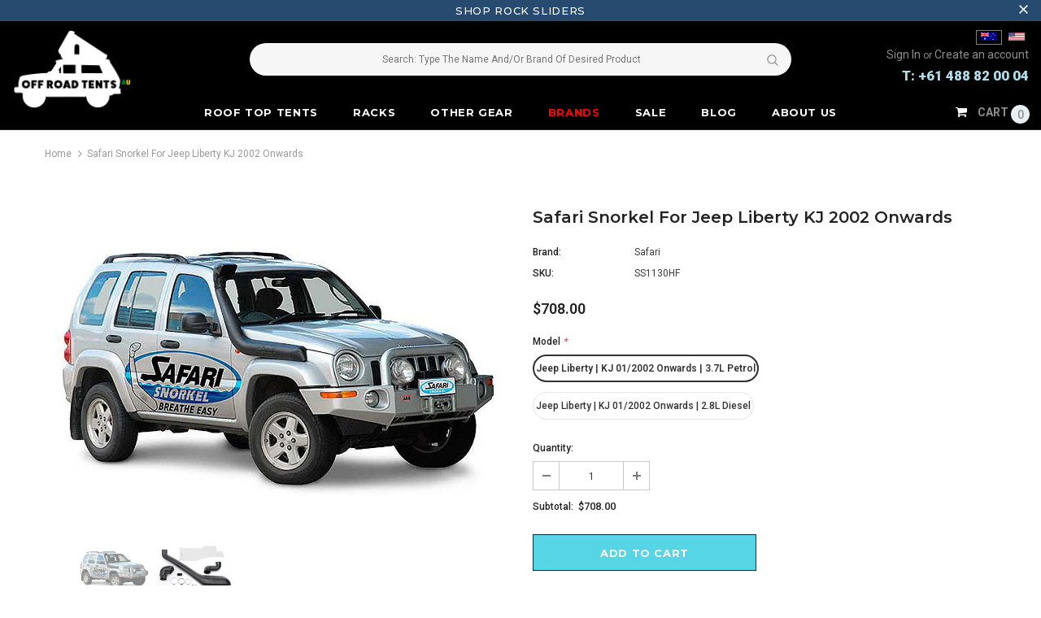

--- FILE ---
content_type: text/css
request_url: https://cdn.shopify.com/extensions/019bd2f3-8eff-7163-ae5d-7beef4ebe5fc/upsify-16/assets/web_components.css
body_size: 346
content:
/* === Upsell component (standardized selectors) === */

.upsify__in-product_item {
    display: flex;
    align-items: center;
    gap: 8px;
    margin-bottom: 8px;
    padding: 16px;
    border-radius: 16px;
    cursor: pointer;
    transition: background-color .2s ease;
    max-width: 420px;
}

.upsify__in-product_image {
    height: 48px;
    width: 48px;
    object-fit: cover;
    border-radius: 8px;
    flex-shrink: 0;
}

.upsify__in-product_text {
    display: flex;
    flex-direction: column;
    margin-left: 8px;
}

.upsify__in-product_trailing {
    display: flex;
    align-items: center;
    gap: 8px;
}

.upsify__in-product_checkbox::before {
    content: "";
    width: 0.65em;
    height: 0.65em;
    clip-path: polygon(14% 44%, 0 65%, 50% 100%, 100% 16%, 80% 0%, 43% 62%);
    transform: scale(0);
    transform-origin: bottom left;
    transition: 120ms transform ease-in-out;
    box-shadow: inset 1em 1em currentColor;
    background-color: currentColor;
}

.upsify__in-product_checkbox:checked::before {
    transform: scale(1);
}

.upsify__in-product_checkbox:disabled {
    opacity: .5;
    cursor: not-allowed;
}

/* Error highlight for required text input */
.upsify__in-product_input-error {
    outline: 2px solid #d93939;
    animation: upsify__in-product_pulse .4s ease-in-out 2;
}

@keyframes upsify__in-product_pulse {
    0% {
        outline-color: #d93939;
    }

    50% {
        outline-color: #ff8b8b;
    }

    100% {
        outline-color: #d93939;
    }
}

/* === Upsell component (only used selectors kept) === */
upsify-in-cart {
    display: block;
    margin-top: 16px;
}

.upsify__in-cart_item {
    display: flex;
    align-items: center;
    gap: 8px;
    margin-bottom: 8px;
    padding: 16px;
    border-radius: 16px;
    cursor: pointer;
    transition: background-color .2s ease;
    max-width: 420px;
}

.upsify__in-cart_image {
    height: 48px;
    width: 48px;
    object-fit: cover;
    border-radius: 8px;
    flex-shrink: 0;
}

.upsify__in-cart_text {
    display: flex;
    flex-direction: column;
    margin-left: 8px;
}

.upsify__in-cart_trailing {
    display: flex;
    align-items: center;
    gap: 8px;
}

.upsify__in-cart_button {
    display: flex;
    justify-content: center;
    align-items: center;
    width: 40px !important;
    height: 40px !important;
    padding: 0 !important;
    /* border-radius: 50% !important; */
    min-height: 40px !important;
    min-width: 40px !important;
}

/* Custom checkbox styling (scoped) */
.upsify__in-cart_checkbox {
    margin-right: 8px;
    flex-shrink: 0;
    -webkit-appearance: none;
    appearance: none;
    margin: 0;
    font: inherit;
    color: currentColor;
    width: 1.15em;
    height: 1.15em;
    border: 0.15em solid currentColor;
    border-radius: 0.15em;
    transform: translateY(-0.075em);
    display: grid;
    place-content: center;
}

.upsify__in-cart_checkbox::before {
    content: "";
    width: 0.65em;
    height: 0.65em;
    clip-path: polygon(14% 44%, 0 65%, 50% 100%, 100% 16%, 80% 0%, 43% 62%);
    transform: scale(0);
    transform-origin: bottom left;
    transition: 120ms transform ease-in-out;
    box-shadow: inset 1em 1em currentColor;
    background-color: currentColor;
}

.upsify__in-cart_checkbox:checked::before {
    transform: scale(1);
}

.upsify__in-cart_checkbox:disabled {
    opacity: .5;
    cursor: not-allowed;
}

/* Error highlight for required text input */
.upsify__in-cart_input-error {
    outline: 2px solid #d93939;
    animation: upsify__in-cart_pulse .4s ease-in-out 2;
}

@keyframes upsify__in-cart_pulse {
    0% {
        outline-color: #d93939;
    }

    50% {
        outline-color: #ff8b8b;
    }

    100% {
        outline-color: #d93939;
    }
}

--- FILE ---
content_type: text/javascript
request_url: https://cdn.shopify.com/extensions/019bd2f3-8eff-7163-ae5d-7beef4ebe5fc/upsify-16/assets/web_components.js
body_size: 1676
content:
// Upsify In-Product Web Component

const safeDefine = (name, ctor) => {
    if (!customElements.get(name)) {
        customElements.define(name, ctor);
    }
};

class UpsifyInProductElement extends HTMLElement {
    constructor() {
        super();
        this.mainProductTitle = this.dataset.mainProductTitle || 'the main product';
    }

    connectedCallback() {
        console.log('Upsify In-Product component loaded');
        // ADD TO CART BUTTON
        this.addToCartButton = document.querySelector('button[name="add"], input[type="submit"][name="add"]');
        console.log('Add to Cart button found:', this.addToCartButton);
        if (this.addToCartButton) {
            console.log('Add to Cart button found:', this.addToCartButton);
            this.addToCartButton.addEventListener('click', (event) => {
                event.preventDefault();
                console.log('Add to Cart button clicked');
                this.addUpsellsToCart();
            });
        }
        // SELECT CHECKBOXES WHEN CLICKING ON .upsify__in-product_item
        this.querySelectorAll('.upsify__in-product_item').forEach((item) => {
            item.addEventListener('click', (event) => {
                if (event.target.tagName !== 'INPUT' && event.target.tagName !== 'LABEL') {
                    const checkbox = item.querySelector('.upsify__in-product_checkbox');
                    if (checkbox) {
                        checkbox.checked = !checkbox.checked;
                        checkbox.dispatchEvent(new Event('change'));
                    }
                }
            });
        });

        // Prevent checking required upsell without text input filled
        this.querySelectorAll('.upsify__in-product_checkbox').forEach((checkbox) => {
            checkbox.addEventListener('change', (e) => {
                console.log('Event on checkbox change', e);
                if (!checkbox.checked) return; // only validate when turning on
                if (checkbox.dataset.requiresInput === 'true') {
                    const textInput = this.querySelector(`.upsify__in-product_text-input[data-for-variant="${checkbox.dataset.variantId}"]`);
                    const value = textInput ? textInput.value.trim() : '';
                    if (!value) {
                        // revert check
                        checkbox.checked = false;
                        if (textInput) {
                            textInput.focus();
                            textInput.classList.add('upsify__in-product_input-error');
                            setTimeout(() => textInput.classList.remove('upsify__in-product_input-error'), 2000);
                        }
                        alert('Please enter the required text before selecting this upsell.');
                    }
                }
            });
        });

        // Remove error highlight on input when user types
        this.querySelectorAll('.upsify__in-product_text-input').forEach((input) => {
            input.addEventListener('input', () => {
                input.classList.remove('upsify__in-product_input-error');
            });
        });
    }

    addUpsellsToCart() {
        const selectedUpsells = [];
        const quantityInput = document.querySelector('input[name="quantity"]') || { value: '1' };
        const currentQuantity = parseInt(quantityInput.value, 10) || 1;
        console.log('Current product quantity:', currentQuantity);
        const currentVariantId = document.querySelector('input[name="id"]').value;
        console.log('Current product variant ID:', currentVariantId);

        this.querySelectorAll('.upsify__in-product_checkbox:checked').forEach((checkbox) => {
            const textInput = this.querySelector(`.upsify__in-product_text-input[data-for-variant="${checkbox.dataset.variantId}"]`);
            let userInput = textInput ? textInput.value.trim() : '';
            if (checkbox.dataset.requiresInput === 'true' && !userInput) {
                // This should not happen due to prior validation, but just in case
                return;
            }
            // Basic sanitization to avoid angle brackets
            if (userInput) {
                userInput = userInput.replace(/[<>]/g, '');
            }
            // Get the text from aria label
            const textInputLabel = textInput ? textInput.dataset.label : '';
            const behaviorType = checkbox.dataset.behaviorType || '';
            console.log('BEHAVIOR TYPE:', behaviorType);
            const pricingModel = checkbox.dataset.pricingModel || '';
            console.log('PRICING MODEL:', pricingModel);
            const percentageValue = checkbox.dataset.percentageValue || '';
            console.log('PERCENTAGE VALUE:', percentageValue);
            selectedUpsells.push({
                id: checkbox.dataset.variantId,
                quantity: currentQuantity,
                properties: {
                    ...(behaviorType !== 'SHIPPING_PROTECTION' ? { 'Add-on for': this.mainProductTitle } : {}),
                    ...(behaviorType !== 'SHIPPING_PROTECTION' ? { _upsell_for: checkbox.dataset.variantId } : {}),
                    ...(behaviorType !== 'SHIPPING_PROTECTION' ? { 'Linked to': 'Product' } : { 'Linked to': 'Cart' }),
                    ...(behaviorType === 'SHIPPING_PROTECTION' ? { _upsify_in_cart: true } : {}),
                    _upsify_pricing_model: pricingModel,
                    _upsify_percentage_value: percentageValue,
                    _upsify_behavior_type: behaviorType,
                    ...(userInput ? { [textInputLabel]: userInput } : {}),
                    _upsify: true,
                },
            });
        });

        const itemsToAdd = [{ id: currentVariantId, quantity: currentQuantity }, ...selectedUpsells];

        console.log('Adding to cart:', itemsToAdd);

        fetch('/cart/add.js', {
            method: 'POST',
            headers: {
                'Content-Type': 'application/json',
                Accept: 'application/json',
            },
            body: JSON.stringify({ items: itemsToAdd }),
        })
            .then((response) => response.json())
            .then((data) => {
                console.log('Cart updated:', data);
                // window.location.href = '/cart'; // Redirect to cart page
            })
            .catch((error) => {
                console.error('Error adding to cart:', error);
            });
    }
}

// END Upsify In-Product Web Component

// Upsify In-Cart Web Component

class UpsifyInCartElement extends HTMLElement {
    constructor() {
        super();
    }

    connectedCallback() {
        this.form = this.querySelector('form');
        this.button = this.querySelector('button[type="submit"]');
        this.addEventListener('submit', this.handleSubmit.bind(this));

        this.item = this.querySelectorAll('.upsify__in-cart_item');
        this.item.forEach((el) => {
            el.addEventListener('click', (event) => {
                const form = el.querySelector('form');
                const checkbox = el.querySelector('.upsify__in-product_checkbox');

                if (form) {
                    form.requestSubmit();
                    return;
                }

                const lineKey = el.dataset.lineKey || (checkbox && checkbox.dataset.lineKey);
                if (lineKey) {
                    event.preventDefault();
                    this.removeLineItem(lineKey);
                }
            });
        });
    }

    handleSubmit(event) {
        event.preventDefault();
        const form = event.target; // the form that really submitted
        const formData = new FormData(form);

        const itemToAdd = [
            {
                id: formData.get('id'),
                quantity: formData.get('quantity') || 1,
                properties: {
                    _upsify: true,
                    _upsify_created: 'true',
                    _upsify_in_cart: true,
                    _upsify_pricing_model: form.dataset.pricingModel || 'FIXED',
                    _upsify_percentage_value: form.dataset.percentageValue || 10,
                },
            },
        ];
        // Custom form submission logic
        fetch('/cart/add.js', {
            method: 'POST',
            headers: {
                'Content-Type': 'application/json',
                Accept: 'application/json',
            },
            body: JSON.stringify({ items: itemToAdd }),
        })
            .then((response) => {
                if (!response.ok) {
                    throw new Error('Network response was not ok');
                }
                return response.json();
            })
            .then((data) => {
                console.log('Success:', data);
                // Optionally, you can update the cart UI here
                document.dispatchEvent(new CustomEvent('upsify:cart-add-success', { detail: data }));
                window.location.reload(); // Reload to reflect cart changes
            })
            .catch((error) => {
                console.error('Error:', error);
                document.dispatchEvent(new CustomEvent('upsify:cart-add-error', { detail: error }));
            });
    }

    removeLineItem(lineKey) {
        fetch('/cart/change.js', {
            method: 'POST',
            headers: {
                'Content-Type': 'application/json',
                Accept: 'application/json',
            },
            body: JSON.stringify({ id: lineKey, quantity: 0 }),
        })
            .then((response) => {
                if (!response.ok) {
                    throw new Error('Network response was not ok');
                }
                return response.json();
            })
            .then((data) => {
                document.dispatchEvent(new CustomEvent('upsify:cart-remove-success', { detail: data }));
                window.location.reload();
            })
            .catch((error) => {
                console.error('Error:', error);
                document.dispatchEvent(new CustomEvent('upsify:cart-remove-error', { detail: error }));
            });
    }
}

// END Upsify In-Cart Web Component

// Loader script for incompatible Shopify themes for Upsify extension

class UpsifyInProductLoaderElement extends HTMLElement {
    connectedCallback() {
        if (document.readyState === 'loading') {
            document.addEventListener('DOMContentLoaded', () => this.init(), { once: true });
        } else {
            this.init();
        }
    }
    init() {
        const template = document.getElementById('upsify-in-product-template');
        if (template) return this.load(template);

        // Fallback: observe until injected
        const observer = new MutationObserver(() => {
            const t = document.getElementById('upsify-in-product-template');
            if (t) {
                observer.disconnect();
                this.load(t);
            }
        });
        observer.observe(document.documentElement, { childList: true, subtree: true });
    }
    load(template) {
        this.appendChild(template.content.cloneNode(true));
    }
}

class UpsifyInCartLoaderElement extends HTMLElement {
    connectedCallback() {
        if (document.readyState === 'loading') {
            document.addEventListener('DOMContentLoaded', () => this.init(), { once: true });
        } else {
            this.init();
        }
    }
    init() {
        const template = document.getElementById('upsify-in-cart-template');
        if (template) return this.load(template);

        // Fallback: observe until injected
        const observer = new MutationObserver(() => {
            const t = document.getElementById('upsify-in-cart-template');
            if (t) {
                observer.disconnect();
                this.load(t);
            }
        });
        observer.observe(document.documentElement, { childList: true, subtree: true });
    }
    load(template) {
        this.appendChild(template.content.cloneNode(true));
    }
}

// END Loader script for incompatible Shopify themes for Upsify extension


// Initialize Upsify Components
const initUpsifyComponents = () => {
    safeDefine('upsify-in-product', UpsifyInProductElement);
    safeDefine('upsify-in-cart', UpsifyInCartElement);
    safeDefine('upsify-in-product-loader', UpsifyInProductLoaderElement);
    safeDefine('upsify-in-cart-loader', UpsifyInCartLoaderElement);
};

if (document.readyState === 'loading') {
    document.addEventListener('DOMContentLoaded', initUpsifyComponents);
} else {
    initUpsifyComponents();
}


